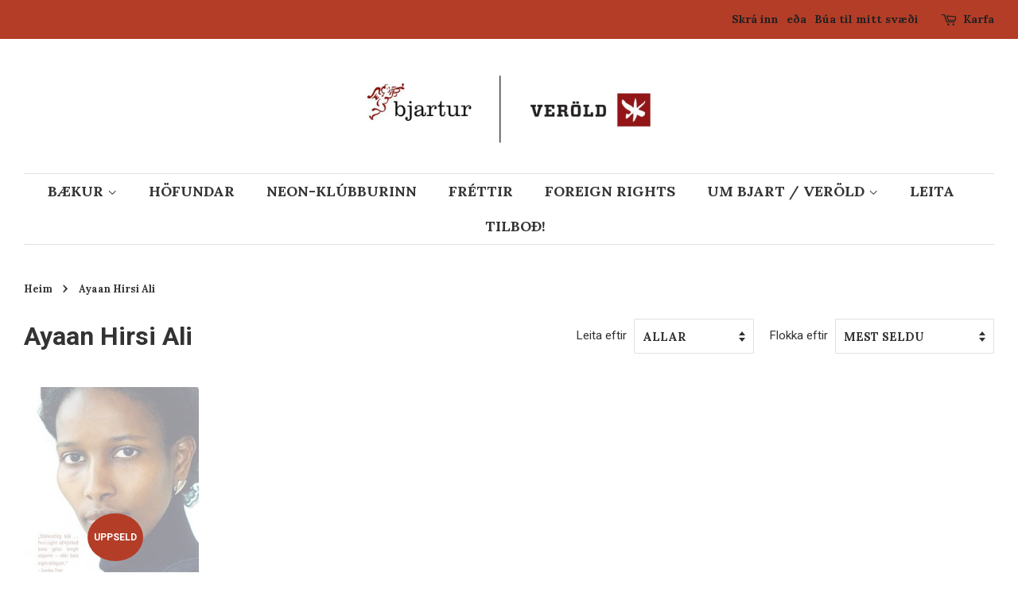

--- FILE ---
content_type: text/html; charset=utf-8
request_url: https://bjartur-verold.is/collections/ayaan-hirsi-ali
body_size: 13919
content:

<!doctype html>
<!--[if lt IE 7]><html class="no-js lt-ie9 lt-ie8 lt-ie7" lang="en"> <![endif]-->
<!--[if IE 7]><html class="no-js lt-ie9 lt-ie8" lang="en"> <![endif]-->
<!--[if IE 8]><html class="no-js lt-ie9" lang="en"> <![endif]-->
<!--[if IE 9 ]><html class="ie9 no-js"> <![endif]-->
<!--[if (gt IE 9)|!(IE)]><!--> <html class="no-js"> <!--<![endif]-->
<head>

  <!-- Basic page needs ================================================== -->
  <meta charset="utf-8">
  <meta http-equiv="X-UA-Compatible" content="IE=edge,chrome=1">

  
  <link rel="shortcut icon" href="//bjartur-verold.is/cdn/shop/files/428581_570172489693616_1114679559_n_32x32.jpg?v=1613161474" type="image/png" />
  

  <!-- Title and description ================================================== -->
  <title>
  Ayaan Hirsi Ali &ndash; Bjartur &amp; Veröld
  </title>

  

  <!-- Social meta ================================================== -->
  <!-- /snippets/social-meta-tags.liquid -->




<meta property="og:site_name" content="Bjartur &amp; Veröld">
<meta property="og:url" content="https://bjartur-verold.is/collections/ayaan-hirsi-ali">
<meta property="og:title" content="Ayaan Hirsi Ali">
<meta property="og:type" content="product.group">
<meta property="og:description" content="Bjartur & Veröld er eitt stærsta bókaforlag landsins. Hér er að finna mikið úrval íslenskra og þýddra bóka!">

<meta property="og:image" content="http://bjartur-verold.is/cdn/shop/files/0001_1200x1200.jpg?v=1613165046">
<meta property="og:image:secure_url" content="https://bjartur-verold.is/cdn/shop/files/0001_1200x1200.jpg?v=1613165046">


<meta name="twitter:card" content="summary_large_image">
<meta name="twitter:title" content="Ayaan Hirsi Ali">
<meta name="twitter:description" content="Bjartur & Veröld er eitt stærsta bókaforlag landsins. Hér er að finna mikið úrval íslenskra og þýddra bóka!">


  <!-- Helpers ================================================== -->
  <link rel="canonical" href="https://bjartur-verold.is/collections/ayaan-hirsi-ali">
  <meta name="viewport" content="width=device-width,initial-scale=1">
  <meta name="theme-color" content="#b43d27">

  <!-- CSS ================================================== -->
  <link href="//bjartur-verold.is/cdn/shop/t/2/assets/timber.scss.css?v=132538422480038067331667381926" rel="stylesheet" type="text/css" media="all" />
  <link href="//bjartur-verold.is/cdn/shop/t/2/assets/theme.scss.css?v=91568720522629483631667381926" rel="stylesheet" type="text/css" media="all" />

  
  
  
  <link href="//fonts.googleapis.com/css?family=Roboto:400,700" rel="stylesheet" type="text/css" media="all" />


  


  
    
    
    <link href="//fonts.googleapis.com/css?family=Lora:700" rel="stylesheet" type="text/css" media="all" />
  



  <script>
    window.theme = window.theme || {};

    var theme = {
      strings: {
        addToCart: "BÆTA Í KÖRFU",
        soldOut: "Uppseld",
        unavailable: "Ófáanleg",
        zoomClose: "Loka (Esc)",
        zoomPrev: "Fyrra (Left arrow key)",
        zoomNext: "Næsta (Right arrow key)",
        addressError: "Villa kom upp við leitina",
        addressNoResults: "Heimilisfangið kemur ekki fram",
        addressQueryLimit: "You have exceeded the Google API usage limit. Consider upgrading to a \u003ca href=\"https:\/\/developers.google.com\/maps\/premium\/usage-limits\"\u003ePremium Plan\u003c\/a\u003e.",
        authError: "There was a problem authenticating your Google Maps API Key."
      },
      settings: {
        // Adding some settings to allow the editor to update correctly when they are changed
        enableWideLayout: true,
        typeAccentTransform: true,
        typeAccentSpacing: false,
        baseFontSize: '17px',
        headerBaseFontSize: '32px',
        accentFontSize: '18px'
      },
      variables: {
        mediaQueryMedium: 'screen and (max-width: 768px)',
        bpSmall: false
      },
      moneyFormat: "{{amount_no_decimals}} kr"
    }

    document.documentElement.className = document.documentElement.className.replace('no-js', 'supports-js');
  </script>

  <!-- Header hook for plugins ================================================== -->
  <script>window.performance && window.performance.mark && window.performance.mark('shopify.content_for_header.start');</script><meta name="facebook-domain-verification" content="3ra1j5c5ycgi4nkdbzbrrxztj1qlsd">
<meta name="facebook-domain-verification" content="w8qfqawkn2y08yamgn79cosd2p9otc">
<meta id="shopify-digital-wallet" name="shopify-digital-wallet" content="/2887876666/digital_wallets/dialog">
<link rel="alternate" type="application/atom+xml" title="Feed" href="/collections/ayaan-hirsi-ali.atom" />
<link rel="alternate" type="application/json+oembed" href="https://bjartur-verold.is/collections/ayaan-hirsi-ali.oembed">
<script async="async" src="/checkouts/internal/preloads.js?locale=en-IS"></script>
<script id="shopify-features" type="application/json">{"accessToken":"777889ed2f1658d589613978c4317cd8","betas":["rich-media-storefront-analytics"],"domain":"bjartur-verold.is","predictiveSearch":true,"shopId":2887876666,"locale":"en"}</script>
<script>var Shopify = Shopify || {};
Shopify.shop = "bjartur.myshopify.com";
Shopify.locale = "en";
Shopify.currency = {"active":"ISK","rate":"1.0"};
Shopify.country = "IS";
Shopify.theme = {"name":"Minimal","id":15236857914,"schema_name":"Minimal","schema_version":"5.2.1","theme_store_id":380,"role":"main"};
Shopify.theme.handle = "null";
Shopify.theme.style = {"id":null,"handle":null};
Shopify.cdnHost = "bjartur-verold.is/cdn";
Shopify.routes = Shopify.routes || {};
Shopify.routes.root = "/";</script>
<script type="module">!function(o){(o.Shopify=o.Shopify||{}).modules=!0}(window);</script>
<script>!function(o){function n(){var o=[];function n(){o.push(Array.prototype.slice.apply(arguments))}return n.q=o,n}var t=o.Shopify=o.Shopify||{};t.loadFeatures=n(),t.autoloadFeatures=n()}(window);</script>
<script id="shop-js-analytics" type="application/json">{"pageType":"collection"}</script>
<script defer="defer" async type="module" src="//bjartur-verold.is/cdn/shopifycloud/shop-js/modules/v2/client.init-shop-cart-sync_BN7fPSNr.en.esm.js"></script>
<script defer="defer" async type="module" src="//bjartur-verold.is/cdn/shopifycloud/shop-js/modules/v2/chunk.common_Cbph3Kss.esm.js"></script>
<script defer="defer" async type="module" src="//bjartur-verold.is/cdn/shopifycloud/shop-js/modules/v2/chunk.modal_DKumMAJ1.esm.js"></script>
<script type="module">
  await import("//bjartur-verold.is/cdn/shopifycloud/shop-js/modules/v2/client.init-shop-cart-sync_BN7fPSNr.en.esm.js");
await import("//bjartur-verold.is/cdn/shopifycloud/shop-js/modules/v2/chunk.common_Cbph3Kss.esm.js");
await import("//bjartur-verold.is/cdn/shopifycloud/shop-js/modules/v2/chunk.modal_DKumMAJ1.esm.js");

  window.Shopify.SignInWithShop?.initShopCartSync?.({"fedCMEnabled":true,"windoidEnabled":true});

</script>
<script id="__st">var __st={"a":2887876666,"offset":0,"reqid":"999f3b54-5fe6-4f96-9abb-8bd3739049c9-1769810674","pageurl":"bjartur-verold.is\/collections\/ayaan-hirsi-ali","u":"817cda2cc2b8","p":"collection","rtyp":"collection","rid":69155291194};</script>
<script>window.ShopifyPaypalV4VisibilityTracking = true;</script>
<script id="captcha-bootstrap">!function(){'use strict';const t='contact',e='account',n='new_comment',o=[[t,t],['blogs',n],['comments',n],[t,'customer']],c=[[e,'customer_login'],[e,'guest_login'],[e,'recover_customer_password'],[e,'create_customer']],r=t=>t.map((([t,e])=>`form[action*='/${t}']:not([data-nocaptcha='true']) input[name='form_type'][value='${e}']`)).join(','),a=t=>()=>t?[...document.querySelectorAll(t)].map((t=>t.form)):[];function s(){const t=[...o],e=r(t);return a(e)}const i='password',u='form_key',d=['recaptcha-v3-token','g-recaptcha-response','h-captcha-response',i],f=()=>{try{return window.sessionStorage}catch{return}},m='__shopify_v',_=t=>t.elements[u];function p(t,e,n=!1){try{const o=window.sessionStorage,c=JSON.parse(o.getItem(e)),{data:r}=function(t){const{data:e,action:n}=t;return t[m]||n?{data:e,action:n}:{data:t,action:n}}(c);for(const[e,n]of Object.entries(r))t.elements[e]&&(t.elements[e].value=n);n&&o.removeItem(e)}catch(o){console.error('form repopulation failed',{error:o})}}const l='form_type',E='cptcha';function T(t){t.dataset[E]=!0}const w=window,h=w.document,L='Shopify',v='ce_forms',y='captcha';let A=!1;((t,e)=>{const n=(g='f06e6c50-85a8-45c8-87d0-21a2b65856fe',I='https://cdn.shopify.com/shopifycloud/storefront-forms-hcaptcha/ce_storefront_forms_captcha_hcaptcha.v1.5.2.iife.js',D={infoText:'Protected by hCaptcha',privacyText:'Privacy',termsText:'Terms'},(t,e,n)=>{const o=w[L][v],c=o.bindForm;if(c)return c(t,g,e,D).then(n);var r;o.q.push([[t,g,e,D],n]),r=I,A||(h.body.append(Object.assign(h.createElement('script'),{id:'captcha-provider',async:!0,src:r})),A=!0)});var g,I,D;w[L]=w[L]||{},w[L][v]=w[L][v]||{},w[L][v].q=[],w[L][y]=w[L][y]||{},w[L][y].protect=function(t,e){n(t,void 0,e),T(t)},Object.freeze(w[L][y]),function(t,e,n,w,h,L){const[v,y,A,g]=function(t,e,n){const i=e?o:[],u=t?c:[],d=[...i,...u],f=r(d),m=r(i),_=r(d.filter((([t,e])=>n.includes(e))));return[a(f),a(m),a(_),s()]}(w,h,L),I=t=>{const e=t.target;return e instanceof HTMLFormElement?e:e&&e.form},D=t=>v().includes(t);t.addEventListener('submit',(t=>{const e=I(t);if(!e)return;const n=D(e)&&!e.dataset.hcaptchaBound&&!e.dataset.recaptchaBound,o=_(e),c=g().includes(e)&&(!o||!o.value);(n||c)&&t.preventDefault(),c&&!n&&(function(t){try{if(!f())return;!function(t){const e=f();if(!e)return;const n=_(t);if(!n)return;const o=n.value;o&&e.removeItem(o)}(t);const e=Array.from(Array(32),(()=>Math.random().toString(36)[2])).join('');!function(t,e){_(t)||t.append(Object.assign(document.createElement('input'),{type:'hidden',name:u})),t.elements[u].value=e}(t,e),function(t,e){const n=f();if(!n)return;const o=[...t.querySelectorAll(`input[type='${i}']`)].map((({name:t})=>t)),c=[...d,...o],r={};for(const[a,s]of new FormData(t).entries())c.includes(a)||(r[a]=s);n.setItem(e,JSON.stringify({[m]:1,action:t.action,data:r}))}(t,e)}catch(e){console.error('failed to persist form',e)}}(e),e.submit())}));const S=(t,e)=>{t&&!t.dataset[E]&&(n(t,e.some((e=>e===t))),T(t))};for(const o of['focusin','change'])t.addEventListener(o,(t=>{const e=I(t);D(e)&&S(e,y())}));const B=e.get('form_key'),M=e.get(l),P=B&&M;t.addEventListener('DOMContentLoaded',(()=>{const t=y();if(P)for(const e of t)e.elements[l].value===M&&p(e,B);[...new Set([...A(),...v().filter((t=>'true'===t.dataset.shopifyCaptcha))])].forEach((e=>S(e,t)))}))}(h,new URLSearchParams(w.location.search),n,t,e,['guest_login'])})(!0,!0)}();</script>
<script integrity="sha256-4kQ18oKyAcykRKYeNunJcIwy7WH5gtpwJnB7kiuLZ1E=" data-source-attribution="shopify.loadfeatures" defer="defer" src="//bjartur-verold.is/cdn/shopifycloud/storefront/assets/storefront/load_feature-a0a9edcb.js" crossorigin="anonymous"></script>
<script data-source-attribution="shopify.dynamic_checkout.dynamic.init">var Shopify=Shopify||{};Shopify.PaymentButton=Shopify.PaymentButton||{isStorefrontPortableWallets:!0,init:function(){window.Shopify.PaymentButton.init=function(){};var t=document.createElement("script");t.src="https://bjartur-verold.is/cdn/shopifycloud/portable-wallets/latest/portable-wallets.en.js",t.type="module",document.head.appendChild(t)}};
</script>
<script data-source-attribution="shopify.dynamic_checkout.buyer_consent">
  function portableWalletsHideBuyerConsent(e){var t=document.getElementById("shopify-buyer-consent"),n=document.getElementById("shopify-subscription-policy-button");t&&n&&(t.classList.add("hidden"),t.setAttribute("aria-hidden","true"),n.removeEventListener("click",e))}function portableWalletsShowBuyerConsent(e){var t=document.getElementById("shopify-buyer-consent"),n=document.getElementById("shopify-subscription-policy-button");t&&n&&(t.classList.remove("hidden"),t.removeAttribute("aria-hidden"),n.addEventListener("click",e))}window.Shopify?.PaymentButton&&(window.Shopify.PaymentButton.hideBuyerConsent=portableWalletsHideBuyerConsent,window.Shopify.PaymentButton.showBuyerConsent=portableWalletsShowBuyerConsent);
</script>
<script data-source-attribution="shopify.dynamic_checkout.cart.bootstrap">document.addEventListener("DOMContentLoaded",(function(){function t(){return document.querySelector("shopify-accelerated-checkout-cart, shopify-accelerated-checkout")}if(t())Shopify.PaymentButton.init();else{new MutationObserver((function(e,n){t()&&(Shopify.PaymentButton.init(),n.disconnect())})).observe(document.body,{childList:!0,subtree:!0})}}));
</script>

<script>window.performance && window.performance.mark && window.performance.mark('shopify.content_for_header.end');</script>

  
<!--[if lt IE 9]>
<script src="//cdnjs.cloudflare.com/ajax/libs/html5shiv/3.7.2/html5shiv.min.js" type="text/javascript"></script>
<![endif]-->


  <script src="//bjartur-verold.is/cdn/shop/t/2/assets/jquery-2.2.3.min.js?v=58211863146907186831525116569" type="text/javascript"></script>

  <!--[if (gt IE 9)|!(IE)]><!--><script src="//bjartur-verold.is/cdn/shop/t/2/assets/lazysizes.min.js?v=177476512571513845041525116569" async="async"></script><!--<![endif]-->
  <!--[if lte IE 9]><script src="//bjartur-verold.is/cdn/shop/t/2/assets/lazysizes.min.js?v=177476512571513845041525116569"></script><![endif]-->

  
  

<link href="https://monorail-edge.shopifysvc.com" rel="dns-prefetch">
<script>(function(){if ("sendBeacon" in navigator && "performance" in window) {try {var session_token_from_headers = performance.getEntriesByType('navigation')[0].serverTiming.find(x => x.name == '_s').description;} catch {var session_token_from_headers = undefined;}var session_cookie_matches = document.cookie.match(/_shopify_s=([^;]*)/);var session_token_from_cookie = session_cookie_matches && session_cookie_matches.length === 2 ? session_cookie_matches[1] : "";var session_token = session_token_from_headers || session_token_from_cookie || "";function handle_abandonment_event(e) {var entries = performance.getEntries().filter(function(entry) {return /monorail-edge.shopifysvc.com/.test(entry.name);});if (!window.abandonment_tracked && entries.length === 0) {window.abandonment_tracked = true;var currentMs = Date.now();var navigation_start = performance.timing.navigationStart;var payload = {shop_id: 2887876666,url: window.location.href,navigation_start,duration: currentMs - navigation_start,session_token,page_type: "collection"};window.navigator.sendBeacon("https://monorail-edge.shopifysvc.com/v1/produce", JSON.stringify({schema_id: "online_store_buyer_site_abandonment/1.1",payload: payload,metadata: {event_created_at_ms: currentMs,event_sent_at_ms: currentMs}}));}}window.addEventListener('pagehide', handle_abandonment_event);}}());</script>
<script id="web-pixels-manager-setup">(function e(e,d,r,n,o){if(void 0===o&&(o={}),!Boolean(null===(a=null===(i=window.Shopify)||void 0===i?void 0:i.analytics)||void 0===a?void 0:a.replayQueue)){var i,a;window.Shopify=window.Shopify||{};var t=window.Shopify;t.analytics=t.analytics||{};var s=t.analytics;s.replayQueue=[],s.publish=function(e,d,r){return s.replayQueue.push([e,d,r]),!0};try{self.performance.mark("wpm:start")}catch(e){}var l=function(){var e={modern:/Edge?\/(1{2}[4-9]|1[2-9]\d|[2-9]\d{2}|\d{4,})\.\d+(\.\d+|)|Firefox\/(1{2}[4-9]|1[2-9]\d|[2-9]\d{2}|\d{4,})\.\d+(\.\d+|)|Chrom(ium|e)\/(9{2}|\d{3,})\.\d+(\.\d+|)|(Maci|X1{2}).+ Version\/(15\.\d+|(1[6-9]|[2-9]\d|\d{3,})\.\d+)([,.]\d+|)( \(\w+\)|)( Mobile\/\w+|) Safari\/|Chrome.+OPR\/(9{2}|\d{3,})\.\d+\.\d+|(CPU[ +]OS|iPhone[ +]OS|CPU[ +]iPhone|CPU IPhone OS|CPU iPad OS)[ +]+(15[._]\d+|(1[6-9]|[2-9]\d|\d{3,})[._]\d+)([._]\d+|)|Android:?[ /-](13[3-9]|1[4-9]\d|[2-9]\d{2}|\d{4,})(\.\d+|)(\.\d+|)|Android.+Firefox\/(13[5-9]|1[4-9]\d|[2-9]\d{2}|\d{4,})\.\d+(\.\d+|)|Android.+Chrom(ium|e)\/(13[3-9]|1[4-9]\d|[2-9]\d{2}|\d{4,})\.\d+(\.\d+|)|SamsungBrowser\/([2-9]\d|\d{3,})\.\d+/,legacy:/Edge?\/(1[6-9]|[2-9]\d|\d{3,})\.\d+(\.\d+|)|Firefox\/(5[4-9]|[6-9]\d|\d{3,})\.\d+(\.\d+|)|Chrom(ium|e)\/(5[1-9]|[6-9]\d|\d{3,})\.\d+(\.\d+|)([\d.]+$|.*Safari\/(?![\d.]+ Edge\/[\d.]+$))|(Maci|X1{2}).+ Version\/(10\.\d+|(1[1-9]|[2-9]\d|\d{3,})\.\d+)([,.]\d+|)( \(\w+\)|)( Mobile\/\w+|) Safari\/|Chrome.+OPR\/(3[89]|[4-9]\d|\d{3,})\.\d+\.\d+|(CPU[ +]OS|iPhone[ +]OS|CPU[ +]iPhone|CPU IPhone OS|CPU iPad OS)[ +]+(10[._]\d+|(1[1-9]|[2-9]\d|\d{3,})[._]\d+)([._]\d+|)|Android:?[ /-](13[3-9]|1[4-9]\d|[2-9]\d{2}|\d{4,})(\.\d+|)(\.\d+|)|Mobile Safari.+OPR\/([89]\d|\d{3,})\.\d+\.\d+|Android.+Firefox\/(13[5-9]|1[4-9]\d|[2-9]\d{2}|\d{4,})\.\d+(\.\d+|)|Android.+Chrom(ium|e)\/(13[3-9]|1[4-9]\d|[2-9]\d{2}|\d{4,})\.\d+(\.\d+|)|Android.+(UC? ?Browser|UCWEB|U3)[ /]?(15\.([5-9]|\d{2,})|(1[6-9]|[2-9]\d|\d{3,})\.\d+)\.\d+|SamsungBrowser\/(5\.\d+|([6-9]|\d{2,})\.\d+)|Android.+MQ{2}Browser\/(14(\.(9|\d{2,})|)|(1[5-9]|[2-9]\d|\d{3,})(\.\d+|))(\.\d+|)|K[Aa][Ii]OS\/(3\.\d+|([4-9]|\d{2,})\.\d+)(\.\d+|)/},d=e.modern,r=e.legacy,n=navigator.userAgent;return n.match(d)?"modern":n.match(r)?"legacy":"unknown"}(),u="modern"===l?"modern":"legacy",c=(null!=n?n:{modern:"",legacy:""})[u],f=function(e){return[e.baseUrl,"/wpm","/b",e.hashVersion,"modern"===e.buildTarget?"m":"l",".js"].join("")}({baseUrl:d,hashVersion:r,buildTarget:u}),m=function(e){var d=e.version,r=e.bundleTarget,n=e.surface,o=e.pageUrl,i=e.monorailEndpoint;return{emit:function(e){var a=e.status,t=e.errorMsg,s=(new Date).getTime(),l=JSON.stringify({metadata:{event_sent_at_ms:s},events:[{schema_id:"web_pixels_manager_load/3.1",payload:{version:d,bundle_target:r,page_url:o,status:a,surface:n,error_msg:t},metadata:{event_created_at_ms:s}}]});if(!i)return console&&console.warn&&console.warn("[Web Pixels Manager] No Monorail endpoint provided, skipping logging."),!1;try{return self.navigator.sendBeacon.bind(self.navigator)(i,l)}catch(e){}var u=new XMLHttpRequest;try{return u.open("POST",i,!0),u.setRequestHeader("Content-Type","text/plain"),u.send(l),!0}catch(e){return console&&console.warn&&console.warn("[Web Pixels Manager] Got an unhandled error while logging to Monorail."),!1}}}}({version:r,bundleTarget:l,surface:e.surface,pageUrl:self.location.href,monorailEndpoint:e.monorailEndpoint});try{o.browserTarget=l,function(e){var d=e.src,r=e.async,n=void 0===r||r,o=e.onload,i=e.onerror,a=e.sri,t=e.scriptDataAttributes,s=void 0===t?{}:t,l=document.createElement("script"),u=document.querySelector("head"),c=document.querySelector("body");if(l.async=n,l.src=d,a&&(l.integrity=a,l.crossOrigin="anonymous"),s)for(var f in s)if(Object.prototype.hasOwnProperty.call(s,f))try{l.dataset[f]=s[f]}catch(e){}if(o&&l.addEventListener("load",o),i&&l.addEventListener("error",i),u)u.appendChild(l);else{if(!c)throw new Error("Did not find a head or body element to append the script");c.appendChild(l)}}({src:f,async:!0,onload:function(){if(!function(){var e,d;return Boolean(null===(d=null===(e=window.Shopify)||void 0===e?void 0:e.analytics)||void 0===d?void 0:d.initialized)}()){var d=window.webPixelsManager.init(e)||void 0;if(d){var r=window.Shopify.analytics;r.replayQueue.forEach((function(e){var r=e[0],n=e[1],o=e[2];d.publishCustomEvent(r,n,o)})),r.replayQueue=[],r.publish=d.publishCustomEvent,r.visitor=d.visitor,r.initialized=!0}}},onerror:function(){return m.emit({status:"failed",errorMsg:"".concat(f," has failed to load")})},sri:function(e){var d=/^sha384-[A-Za-z0-9+/=]+$/;return"string"==typeof e&&d.test(e)}(c)?c:"",scriptDataAttributes:o}),m.emit({status:"loading"})}catch(e){m.emit({status:"failed",errorMsg:(null==e?void 0:e.message)||"Unknown error"})}}})({shopId: 2887876666,storefrontBaseUrl: "https://bjartur-verold.is",extensionsBaseUrl: "https://extensions.shopifycdn.com/cdn/shopifycloud/web-pixels-manager",monorailEndpoint: "https://monorail-edge.shopifysvc.com/unstable/produce_batch",surface: "storefront-renderer",enabledBetaFlags: ["2dca8a86"],webPixelsConfigList: [{"id":"61735112","eventPayloadVersion":"v1","runtimeContext":"LAX","scriptVersion":"1","type":"CUSTOM","privacyPurposes":["MARKETING"],"name":"Meta pixel (migrated)"},{"id":"shopify-app-pixel","configuration":"{}","eventPayloadVersion":"v1","runtimeContext":"STRICT","scriptVersion":"0450","apiClientId":"shopify-pixel","type":"APP","privacyPurposes":["ANALYTICS","MARKETING"]},{"id":"shopify-custom-pixel","eventPayloadVersion":"v1","runtimeContext":"LAX","scriptVersion":"0450","apiClientId":"shopify-pixel","type":"CUSTOM","privacyPurposes":["ANALYTICS","MARKETING"]}],isMerchantRequest: false,initData: {"shop":{"name":"Bjartur \u0026 Veröld","paymentSettings":{"currencyCode":"ISK"},"myshopifyDomain":"bjartur.myshopify.com","countryCode":"IS","storefrontUrl":"https:\/\/bjartur-verold.is"},"customer":null,"cart":null,"checkout":null,"productVariants":[],"purchasingCompany":null},},"https://bjartur-verold.is/cdn","1d2a099fw23dfb22ep557258f5m7a2edbae",{"modern":"","legacy":""},{"shopId":"2887876666","storefrontBaseUrl":"https:\/\/bjartur-verold.is","extensionBaseUrl":"https:\/\/extensions.shopifycdn.com\/cdn\/shopifycloud\/web-pixels-manager","surface":"storefront-renderer","enabledBetaFlags":"[\"2dca8a86\"]","isMerchantRequest":"false","hashVersion":"1d2a099fw23dfb22ep557258f5m7a2edbae","publish":"custom","events":"[[\"page_viewed\",{}],[\"collection_viewed\",{\"collection\":{\"id\":\"69155291194\",\"title\":\"Ayaan Hirsi Ali\",\"productVariants\":[{\"price\":{\"amount\":1990.0,\"currencyCode\":\"ISK\"},\"product\":{\"title\":\"Frjáls\",\"vendor\":\"Ayaan Hirsi Ali\",\"id\":\"1509616451642\",\"untranslatedTitle\":\"Frjáls\",\"url\":\"\/products\/frjals\",\"type\":\"Books\"},\"id\":\"13928728756282\",\"image\":{\"src\":\"\/\/bjartur-verold.is\/cdn\/shop\/products\/27869-frjals-kilja_2500x2500_f3353935-4e57-487f-b3b7-8142f857450d.jpg?v=1534509293\"},\"sku\":\"\",\"title\":\"Innbundin\",\"untranslatedTitle\":\"Innbundin\"}]}}]]"});</script><script>
  window.ShopifyAnalytics = window.ShopifyAnalytics || {};
  window.ShopifyAnalytics.meta = window.ShopifyAnalytics.meta || {};
  window.ShopifyAnalytics.meta.currency = 'ISK';
  var meta = {"products":[{"id":1509616451642,"gid":"gid:\/\/shopify\/Product\/1509616451642","vendor":"Ayaan Hirsi Ali","type":"Books","handle":"frjals","variants":[{"id":13928728756282,"price":199000,"name":"Frjáls - Innbundin","public_title":"Innbundin","sku":""},{"id":15794747670586,"price":199000,"name":"Frjáls - Kilja","public_title":"Kilja","sku":"ahak"}],"remote":false}],"page":{"pageType":"collection","resourceType":"collection","resourceId":69155291194,"requestId":"999f3b54-5fe6-4f96-9abb-8bd3739049c9-1769810674"}};
  for (var attr in meta) {
    window.ShopifyAnalytics.meta[attr] = meta[attr];
  }
</script>
<script class="analytics">
  (function () {
    var customDocumentWrite = function(content) {
      var jquery = null;

      if (window.jQuery) {
        jquery = window.jQuery;
      } else if (window.Checkout && window.Checkout.$) {
        jquery = window.Checkout.$;
      }

      if (jquery) {
        jquery('body').append(content);
      }
    };

    var hasLoggedConversion = function(token) {
      if (token) {
        return document.cookie.indexOf('loggedConversion=' + token) !== -1;
      }
      return false;
    }

    var setCookieIfConversion = function(token) {
      if (token) {
        var twoMonthsFromNow = new Date(Date.now());
        twoMonthsFromNow.setMonth(twoMonthsFromNow.getMonth() + 2);

        document.cookie = 'loggedConversion=' + token + '; expires=' + twoMonthsFromNow;
      }
    }

    var trekkie = window.ShopifyAnalytics.lib = window.trekkie = window.trekkie || [];
    if (trekkie.integrations) {
      return;
    }
    trekkie.methods = [
      'identify',
      'page',
      'ready',
      'track',
      'trackForm',
      'trackLink'
    ];
    trekkie.factory = function(method) {
      return function() {
        var args = Array.prototype.slice.call(arguments);
        args.unshift(method);
        trekkie.push(args);
        return trekkie;
      };
    };
    for (var i = 0; i < trekkie.methods.length; i++) {
      var key = trekkie.methods[i];
      trekkie[key] = trekkie.factory(key);
    }
    trekkie.load = function(config) {
      trekkie.config = config || {};
      trekkie.config.initialDocumentCookie = document.cookie;
      var first = document.getElementsByTagName('script')[0];
      var script = document.createElement('script');
      script.type = 'text/javascript';
      script.onerror = function(e) {
        var scriptFallback = document.createElement('script');
        scriptFallback.type = 'text/javascript';
        scriptFallback.onerror = function(error) {
                var Monorail = {
      produce: function produce(monorailDomain, schemaId, payload) {
        var currentMs = new Date().getTime();
        var event = {
          schema_id: schemaId,
          payload: payload,
          metadata: {
            event_created_at_ms: currentMs,
            event_sent_at_ms: currentMs
          }
        };
        return Monorail.sendRequest("https://" + monorailDomain + "/v1/produce", JSON.stringify(event));
      },
      sendRequest: function sendRequest(endpointUrl, payload) {
        // Try the sendBeacon API
        if (window && window.navigator && typeof window.navigator.sendBeacon === 'function' && typeof window.Blob === 'function' && !Monorail.isIos12()) {
          var blobData = new window.Blob([payload], {
            type: 'text/plain'
          });

          if (window.navigator.sendBeacon(endpointUrl, blobData)) {
            return true;
          } // sendBeacon was not successful

        } // XHR beacon

        var xhr = new XMLHttpRequest();

        try {
          xhr.open('POST', endpointUrl);
          xhr.setRequestHeader('Content-Type', 'text/plain');
          xhr.send(payload);
        } catch (e) {
          console.log(e);
        }

        return false;
      },
      isIos12: function isIos12() {
        return window.navigator.userAgent.lastIndexOf('iPhone; CPU iPhone OS 12_') !== -1 || window.navigator.userAgent.lastIndexOf('iPad; CPU OS 12_') !== -1;
      }
    };
    Monorail.produce('monorail-edge.shopifysvc.com',
      'trekkie_storefront_load_errors/1.1',
      {shop_id: 2887876666,
      theme_id: 15236857914,
      app_name: "storefront",
      context_url: window.location.href,
      source_url: "//bjartur-verold.is/cdn/s/trekkie.storefront.c59ea00e0474b293ae6629561379568a2d7c4bba.min.js"});

        };
        scriptFallback.async = true;
        scriptFallback.src = '//bjartur-verold.is/cdn/s/trekkie.storefront.c59ea00e0474b293ae6629561379568a2d7c4bba.min.js';
        first.parentNode.insertBefore(scriptFallback, first);
      };
      script.async = true;
      script.src = '//bjartur-verold.is/cdn/s/trekkie.storefront.c59ea00e0474b293ae6629561379568a2d7c4bba.min.js';
      first.parentNode.insertBefore(script, first);
    };
    trekkie.load(
      {"Trekkie":{"appName":"storefront","development":false,"defaultAttributes":{"shopId":2887876666,"isMerchantRequest":null,"themeId":15236857914,"themeCityHash":"11006199200409447423","contentLanguage":"en","currency":"ISK","eventMetadataId":"8b45552d-ab5e-4082-8428-14d6b760e555"},"isServerSideCookieWritingEnabled":true,"monorailRegion":"shop_domain","enabledBetaFlags":["65f19447","b5387b81"]},"Session Attribution":{},"S2S":{"facebookCapiEnabled":false,"source":"trekkie-storefront-renderer","apiClientId":580111}}
    );

    var loaded = false;
    trekkie.ready(function() {
      if (loaded) return;
      loaded = true;

      window.ShopifyAnalytics.lib = window.trekkie;

      var originalDocumentWrite = document.write;
      document.write = customDocumentWrite;
      try { window.ShopifyAnalytics.merchantGoogleAnalytics.call(this); } catch(error) {};
      document.write = originalDocumentWrite;

      window.ShopifyAnalytics.lib.page(null,{"pageType":"collection","resourceType":"collection","resourceId":69155291194,"requestId":"999f3b54-5fe6-4f96-9abb-8bd3739049c9-1769810674","shopifyEmitted":true});

      var match = window.location.pathname.match(/checkouts\/(.+)\/(thank_you|post_purchase)/)
      var token = match? match[1]: undefined;
      if (!hasLoggedConversion(token)) {
        setCookieIfConversion(token);
        window.ShopifyAnalytics.lib.track("Viewed Product Category",{"currency":"ISK","category":"Collection: ayaan-hirsi-ali","collectionName":"ayaan-hirsi-ali","collectionId":69155291194,"nonInteraction":true},undefined,undefined,{"shopifyEmitted":true});
      }
    });


        var eventsListenerScript = document.createElement('script');
        eventsListenerScript.async = true;
        eventsListenerScript.src = "//bjartur-verold.is/cdn/shopifycloud/storefront/assets/shop_events_listener-3da45d37.js";
        document.getElementsByTagName('head')[0].appendChild(eventsListenerScript);

})();</script>
  <script>
  if (!window.ga || (window.ga && typeof window.ga !== 'function')) {
    window.ga = function ga() {
      (window.ga.q = window.ga.q || []).push(arguments);
      if (window.Shopify && window.Shopify.analytics && typeof window.Shopify.analytics.publish === 'function') {
        window.Shopify.analytics.publish("ga_stub_called", {}, {sendTo: "google_osp_migration"});
      }
      console.error("Shopify's Google Analytics stub called with:", Array.from(arguments), "\nSee https://help.shopify.com/manual/promoting-marketing/pixels/pixel-migration#google for more information.");
    };
    if (window.Shopify && window.Shopify.analytics && typeof window.Shopify.analytics.publish === 'function') {
      window.Shopify.analytics.publish("ga_stub_initialized", {}, {sendTo: "google_osp_migration"});
    }
  }
</script>
<script
  defer
  src="https://bjartur-verold.is/cdn/shopifycloud/perf-kit/shopify-perf-kit-3.1.0.min.js"
  data-application="storefront-renderer"
  data-shop-id="2887876666"
  data-render-region="gcp-us-central1"
  data-page-type="collection"
  data-theme-instance-id="15236857914"
  data-theme-name="Minimal"
  data-theme-version="5.2.1"
  data-monorail-region="shop_domain"
  data-resource-timing-sampling-rate="10"
  data-shs="true"
  data-shs-beacon="true"
  data-shs-export-with-fetch="true"
  data-shs-logs-sample-rate="1"
  data-shs-beacon-endpoint="https://bjartur-verold.is/api/collect"
></script>
</head>

<body id="ayaan-hirsi-ali" class="template-collection" >

  <div id="shopify-section-header" class="shopify-section"><style>
  .logo__image-wrapper {
    max-width: 400px;
  }
  /*================= If logo is above navigation ================== */
  
    .site-nav {
      
        border-top: 1px solid #e3e2e2;
        border-bottom: 1px solid #e3e2e2;
      
      margin-top: 30px;
    }

    
      .logo__image-wrapper {
        margin: 0 auto;
      }
    
  

  /*============ If logo is on the same line as navigation ============ */
  


  
  
  @media screen and (max-width 768px) {
    .site-header {
      display: none;
    }
  }
</style>

<div data-section-id="header" data-section-type="header-section">
  <div class="header-bar">
    <div class="wrapper medium-down--hide">
      <div class="post-large--display-table">

        

        <div class="header-bar__right post-large--display-table-cell">

          
            <ul class="header-bar__module header-bar__module--list">
              
                <li>
                  <a href="https://shopify.com/2887876666/account?locale=en&amp;region_country=IS" id="customer_login_link">Skrá inn</a>
                </li>
                <li>eða</li>
                <li>
                  <a href="https://shopify.com/2887876666/account?locale=en" id="customer_register_link">Búa til mitt svæði</a>
                </li>
              
            </ul>
          

          <div class="header-bar__module">
            <span class="header-bar__sep" aria-hidden="true"></span>
            <a href="/cart" class="cart-page-link">
              <span class="icon icon-cart header-bar__cart-icon" aria-hidden="true"></span>
            </a>
          </div>

          <div class="header-bar__module">
            <a href="/cart" class="cart-page-link">
              Karfa
              <span class="cart-count header-bar__cart-count hidden-count">0</span>
            </a>
          </div>

          

        </div>
      </div>
    </div>

    <div class="wrapper post-large--hide announcement-bar--mobile">
      
      
        
          <a href="https://bjartur.myshopify.com">
        
          <span>Bjartur &amp; Veröld</span>
        
          </a>
        
      
    </div>

    <div class="wrapper post-large--hide">
      
        <button type="button" class="mobile-nav-trigger" id="MobileNavTrigger" aria-controls="MobileNav" aria-expanded="false">
          <span class="icon icon-hamburger" aria-hidden="true"></span>
          Menu
        </button>
      
      <a href="/cart" class="cart-page-link mobile-cart-page-link">
        <span class="icon icon-cart header-bar__cart-icon" aria-hidden="true"></span>
        Karfa <span class="cart-count hidden-count">0</span>
      </a>
    </div>
    <nav role="navigation">
  <ul id="MobileNav" class="mobile-nav post-large--hide">
    
      
        
        <li class="mobile-nav__link" aria-haspopup="true">
          <a
            href="/collections/all"
            class="mobile-nav__sublist-trigger"
            aria-controls="MobileNav-Parent-1"
            aria-expanded="false">
            Bækur
            <span class="icon-fallback-text mobile-nav__sublist-expand" aria-hidden="true">
  <span class="icon icon-plus" aria-hidden="true"></span>
  <span class="fallback-text">+</span>
</span>
<span class="icon-fallback-text mobile-nav__sublist-contract" aria-hidden="true">
  <span class="icon icon-minus" aria-hidden="true"></span>
  <span class="fallback-text">-</span>
</span>

          </a>
          <ul
            id="MobileNav-Parent-1"
            class="mobile-nav__sublist">
            
              <li class="mobile-nav__sublist-link ">
                <a href="/collections/all" class="site-nav__link">Allar <span class="visually-hidden">Bækur</span></a>
              </li>
            
            
              
                <li class="mobile-nav__sublist-link">
                  <a
                    href="/collections/2025"
                    >
                    2025
                  </a>
                </li>
              
            
              
                <li class="mobile-nav__sublist-link">
                  <a
                    href="/collections/2024"
                    >
                    2024
                  </a>
                </li>
              
            
              
                <li class="mobile-nav__sublist-link">
                  <a
                    href="/collections/2023"
                    >
                    2023
                  </a>
                </li>
              
            
              
                <li class="mobile-nav__sublist-link">
                  <a
                    href="/collections/2022"
                    >
                    2022
                  </a>
                </li>
              
            
              
                <li class="mobile-nav__sublist-link">
                  <a
                    href="/collections/2021-1"
                    >
                    2021
                  </a>
                </li>
              
            
              
                <li class="mobile-nav__sublist-link">
                  <a
                    href="/collections/2020"
                    >
                    2020
                  </a>
                </li>
              
            
              
                <li class="mobile-nav__sublist-link">
                  <a
                    href="/collections/2019"
                    >
                    2019
                  </a>
                </li>
              
            
              
                <li class="mobile-nav__sublist-link">
                  <a
                    href="/collections/2018"
                    >
                    2018
                  </a>
                </li>
              
            
              
                <li class="mobile-nav__sublist-link">
                  <a
                    href="/collections/2017-1"
                    >
                    2017
                  </a>
                </li>
              
            
              
                <li class="mobile-nav__sublist-link">
                  <a
                    href="/collections/2016"
                    >
                    2016
                  </a>
                </li>
              
            
              
                <li class="mobile-nav__sublist-link">
                  <a
                    href="/collections/2015"
                    >
                    2015
                  </a>
                </li>
              
            
              
                <li class="mobile-nav__sublist-link">
                  <a
                    href="/collections/2014"
                    >
                    2014
                  </a>
                </li>
              
            
              
                <li class="mobile-nav__sublist-link">
                  <a
                    href="/collections/2013"
                    >
                    2013
                  </a>
                </li>
              
            
              
                <li class="mobile-nav__sublist-link">
                  <a
                    href="/collections/2012"
                    >
                    2012
                  </a>
                </li>
              
            
              
                <li class="mobile-nav__sublist-link">
                  <a
                    href="/collections/2011"
                    >
                    2011
                  </a>
                </li>
              
            
              
                <li class="mobile-nav__sublist-link">
                  <a
                    href="/collections/2010"
                    >
                    2010
                  </a>
                </li>
              
            
              
                <li class="mobile-nav__sublist-link">
                  <a
                    href="/collections/2009"
                    >
                    2009
                  </a>
                </li>
              
            
              
                <li class="mobile-nav__sublist-link">
                  <a
                    href="/collections/2008"
                    >
                    2008
                  </a>
                </li>
              
            
              
                <li class="mobile-nav__sublist-link">
                  <a
                    href="/collections/2002"
                    >
                    2002
                  </a>
                </li>
              
            
              
                <li class="mobile-nav__sublist-link">
                  <a
                    href="/collections/barna-og-unglingabaekur"
                    >
                    Barna- og unglingabækur
                  </a>
                </li>
              
            
              
                <li class="mobile-nav__sublist-link">
                  <a
                    href="/collections/glaepasogur"
                    >
                    glæpasögur
                  </a>
                </li>
              
            
              
                <li class="mobile-nav__sublist-link">
                  <a
                    href="/collections/ljod"
                    >
                    ljóð
                  </a>
                </li>
              
            
              
                <li class="mobile-nav__sublist-link">
                  <a
                    href="/collections/namsbaekur"
                    >
                    námsbækur
                  </a>
                </li>
              
            
              
                <li class="mobile-nav__sublist-link">
                  <a
                    href="/collections/skaldsogur"
                    >
                    skáldsögur
                  </a>
                </li>
              
            
              
                <li class="mobile-nav__sublist-link">
                  <a
                    href="/collections/skaldsogur-islenskar"
                    >
                    skáldsögur – íslenskar
                  </a>
                </li>
              
            
              
                <li class="mobile-nav__sublist-link">
                  <a
                    href="/collections/skaldsogur-thyddar"
                    >
                    skáldsögur – þýddar
                  </a>
                </li>
              
            
              
                <li class="mobile-nav__sublist-link">
                  <a
                    href="/collections/aevisogur"
                    >
                    Ævisögur
                  </a>
                </li>
              
            
          </ul>
        </li>
      
    
      
        <li class="mobile-nav__link">
          <a
            href="/pages/list-of-authors"
            class="mobile-nav"
            >
            Höfundar
          </a>
        </li>
      
    
      
        <li class="mobile-nav__link">
          <a
            href="/collections/neon-1"
            class="mobile-nav"
            >
            Neon-klúbburinn
          </a>
        </li>
      
    
      
        <li class="mobile-nav__link">
          <a
            href="/blogs/news"
            class="mobile-nav"
            >
            Fréttir
          </a>
        </li>
      
    
      
        <li class="mobile-nav__link">
          <a
            href="/pages/foreign-rights"
            class="mobile-nav"
            >
            Foreign Rights
          </a>
        </li>
      
    
      
        
        <li class="mobile-nav__link" aria-haspopup="true">
          <a
            href="/pages/um-bjart-verold"
            class="mobile-nav__sublist-trigger"
            aria-controls="MobileNav-Parent-6"
            aria-expanded="false">
            Um Bjart / Veröld
            <span class="icon-fallback-text mobile-nav__sublist-expand" aria-hidden="true">
  <span class="icon icon-plus" aria-hidden="true"></span>
  <span class="fallback-text">+</span>
</span>
<span class="icon-fallback-text mobile-nav__sublist-contract" aria-hidden="true">
  <span class="icon icon-minus" aria-hidden="true"></span>
  <span class="fallback-text">-</span>
</span>

          </a>
          <ul
            id="MobileNav-Parent-6"
            class="mobile-nav__sublist">
            
            
              
                <li class="mobile-nav__sublist-link">
                  <a
                    href="/pages/starfsfolk"
                    >
                    Starfsfólk
                  </a>
                </li>
              
            
              
                <li class="mobile-nav__sublist-link">
                  <a
                    href="/pages/viltu-verda-bjartshofundur"
                    >
                    Viltu verða Bjartshöfundur?
                  </a>
                </li>
              
            
              
                <li class="mobile-nav__sublist-link">
                  <a
                    href="/pages/viltu-verda-veraldarhofundur"
                    >
                    Viltu verða Veraldarhöfundur?
                  </a>
                </li>
              
            
          </ul>
        </li>
      
    
      
        <li class="mobile-nav__link">
          <a
            href="/search"
            class="mobile-nav"
            >
            Leita
          </a>
        </li>
      
    
      
        <li class="mobile-nav__link">
          <a
            href="/collections/jolagjafir"
            class="mobile-nav"
            >
            Tilboð!
          </a>
        </li>
      
    

    
      
        <li class="mobile-nav__link">
          <a href="https://shopify.com/2887876666/account?locale=en&amp;region_country=IS" id="customer_login_link">Skrá inn</a>
        </li>
        <li class="mobile-nav__link">
          <a href="https://shopify.com/2887876666/account?locale=en" id="customer_register_link">Búa til mitt svæði</a>
        </li>
      
    

    <li class="mobile-nav__link">
      
    </li>
  </ul>
</nav>

  </div>

  <header class="site-header" role="banner">
    <div class="wrapper">

      
        <div class="grid--full">
          <div class="grid__item">
            
              <div class="h1 site-header__logo" itemscope itemtype="http://schema.org/Organization">
            
              
                <noscript>
                  
                  <div class="logo__image-wrapper">
                    <img src="//bjartur-verold.is/cdn/shop/files/0001_400x.jpg?v=1613165046" alt="Bjartur &amp; Veröld" />
                  </div>
                </noscript>
                <div class="logo__image-wrapper supports-js">
                  <a href="/" itemprop="url" style="padding-top:27.364438839848678%;">
                    
                    <img class="logo__image lazyload"
                         src="//bjartur-verold.is/cdn/shop/files/0001_300x300.jpg?v=1613165046"
                         data-src="//bjartur-verold.is/cdn/shop/files/0001_{width}x.jpg?v=1613165046"
                         data-widths="[120, 180, 360, 540, 720, 900, 1080, 1296, 1512, 1728, 1944, 2048]"
                         data-aspectratio="3.654377880184332"
                         data-sizes="auto"
                         alt="Bjartur &amp; Veröld"
                         itemprop="logo">
                  </a>
                </div>
              
            
              </div>
            
          </div>
        </div>
        <div class="grid--full medium-down--hide">
          <div class="grid__item">
            
<nav>
  <ul class="site-nav" id="AccessibleNav">
    
      
      
        <li 
          class="site-nav--has-dropdown "
          aria-haspopup="true">
          <a
            href="/collections/all"
            class="site-nav__link"
            data-meganav-type="parent"
            aria-controls="MenuParent-1"
            aria-expanded="false"
            >
              Bækur
              <span class="icon icon-arrow-down" aria-hidden="true"></span>
          </a>
          <ul
            id="MenuParent-1"
            class="site-nav__dropdown "
            data-meganav-dropdown>
            
              
                <li>
                  <a
                    href="/collections/2025"
                    class="site-nav__link"
                    data-meganav-type="child"
                    
                    tabindex="-1">
                      2025
                  </a>
                </li>
              
            
              
                <li>
                  <a
                    href="/collections/2024"
                    class="site-nav__link"
                    data-meganav-type="child"
                    
                    tabindex="-1">
                      2024
                  </a>
                </li>
              
            
              
                <li>
                  <a
                    href="/collections/2023"
                    class="site-nav__link"
                    data-meganav-type="child"
                    
                    tabindex="-1">
                      2023
                  </a>
                </li>
              
            
              
                <li>
                  <a
                    href="/collections/2022"
                    class="site-nav__link"
                    data-meganav-type="child"
                    
                    tabindex="-1">
                      2022
                  </a>
                </li>
              
            
              
                <li>
                  <a
                    href="/collections/2021-1"
                    class="site-nav__link"
                    data-meganav-type="child"
                    
                    tabindex="-1">
                      2021
                  </a>
                </li>
              
            
              
                <li>
                  <a
                    href="/collections/2020"
                    class="site-nav__link"
                    data-meganav-type="child"
                    
                    tabindex="-1">
                      2020
                  </a>
                </li>
              
            
              
                <li>
                  <a
                    href="/collections/2019"
                    class="site-nav__link"
                    data-meganav-type="child"
                    
                    tabindex="-1">
                      2019
                  </a>
                </li>
              
            
              
                <li>
                  <a
                    href="/collections/2018"
                    class="site-nav__link"
                    data-meganav-type="child"
                    
                    tabindex="-1">
                      2018
                  </a>
                </li>
              
            
              
                <li>
                  <a
                    href="/collections/2017-1"
                    class="site-nav__link"
                    data-meganav-type="child"
                    
                    tabindex="-1">
                      2017
                  </a>
                </li>
              
            
              
                <li>
                  <a
                    href="/collections/2016"
                    class="site-nav__link"
                    data-meganav-type="child"
                    
                    tabindex="-1">
                      2016
                  </a>
                </li>
              
            
              
                <li>
                  <a
                    href="/collections/2015"
                    class="site-nav__link"
                    data-meganav-type="child"
                    
                    tabindex="-1">
                      2015
                  </a>
                </li>
              
            
              
                <li>
                  <a
                    href="/collections/2014"
                    class="site-nav__link"
                    data-meganav-type="child"
                    
                    tabindex="-1">
                      2014
                  </a>
                </li>
              
            
              
                <li>
                  <a
                    href="/collections/2013"
                    class="site-nav__link"
                    data-meganav-type="child"
                    
                    tabindex="-1">
                      2013
                  </a>
                </li>
              
            
              
                <li>
                  <a
                    href="/collections/2012"
                    class="site-nav__link"
                    data-meganav-type="child"
                    
                    tabindex="-1">
                      2012
                  </a>
                </li>
              
            
              
                <li>
                  <a
                    href="/collections/2011"
                    class="site-nav__link"
                    data-meganav-type="child"
                    
                    tabindex="-1">
                      2011
                  </a>
                </li>
              
            
              
                <li>
                  <a
                    href="/collections/2010"
                    class="site-nav__link"
                    data-meganav-type="child"
                    
                    tabindex="-1">
                      2010
                  </a>
                </li>
              
            
              
                <li>
                  <a
                    href="/collections/2009"
                    class="site-nav__link"
                    data-meganav-type="child"
                    
                    tabindex="-1">
                      2009
                  </a>
                </li>
              
            
              
                <li>
                  <a
                    href="/collections/2008"
                    class="site-nav__link"
                    data-meganav-type="child"
                    
                    tabindex="-1">
                      2008
                  </a>
                </li>
              
            
              
                <li>
                  <a
                    href="/collections/2002"
                    class="site-nav__link"
                    data-meganav-type="child"
                    
                    tabindex="-1">
                      2002
                  </a>
                </li>
              
            
              
                <li>
                  <a
                    href="/collections/barna-og-unglingabaekur"
                    class="site-nav__link"
                    data-meganav-type="child"
                    
                    tabindex="-1">
                      Barna- og unglingabækur
                  </a>
                </li>
              
            
              
                <li>
                  <a
                    href="/collections/glaepasogur"
                    class="site-nav__link"
                    data-meganav-type="child"
                    
                    tabindex="-1">
                      glæpasögur
                  </a>
                </li>
              
            
              
                <li>
                  <a
                    href="/collections/ljod"
                    class="site-nav__link"
                    data-meganav-type="child"
                    
                    tabindex="-1">
                      ljóð
                  </a>
                </li>
              
            
              
                <li>
                  <a
                    href="/collections/namsbaekur"
                    class="site-nav__link"
                    data-meganav-type="child"
                    
                    tabindex="-1">
                      námsbækur
                  </a>
                </li>
              
            
              
                <li>
                  <a
                    href="/collections/skaldsogur"
                    class="site-nav__link"
                    data-meganav-type="child"
                    
                    tabindex="-1">
                      skáldsögur
                  </a>
                </li>
              
            
              
                <li>
                  <a
                    href="/collections/skaldsogur-islenskar"
                    class="site-nav__link"
                    data-meganav-type="child"
                    
                    tabindex="-1">
                      skáldsögur – íslenskar
                  </a>
                </li>
              
            
              
                <li>
                  <a
                    href="/collections/skaldsogur-thyddar"
                    class="site-nav__link"
                    data-meganav-type="child"
                    
                    tabindex="-1">
                      skáldsögur – þýddar
                  </a>
                </li>
              
            
              
                <li>
                  <a
                    href="/collections/aevisogur"
                    class="site-nav__link"
                    data-meganav-type="child"
                    
                    tabindex="-1">
                      Ævisögur
                  </a>
                </li>
              
            
          </ul>
        </li>
      
    
      
        <li>
          <a
            href="/pages/list-of-authors"
            class="site-nav__link"
            data-meganav-type="child"
            >
              Höfundar
          </a>
        </li>
      
    
      
        <li>
          <a
            href="/collections/neon-1"
            class="site-nav__link"
            data-meganav-type="child"
            >
              Neon-klúbburinn
          </a>
        </li>
      
    
      
        <li>
          <a
            href="/blogs/news"
            class="site-nav__link"
            data-meganav-type="child"
            >
              Fréttir
          </a>
        </li>
      
    
      
        <li>
          <a
            href="/pages/foreign-rights"
            class="site-nav__link"
            data-meganav-type="child"
            >
              Foreign Rights
          </a>
        </li>
      
    
      
      
        <li 
          class="site-nav--has-dropdown "
          aria-haspopup="true">
          <a
            href="/pages/um-bjart-verold"
            class="site-nav__link"
            data-meganav-type="parent"
            aria-controls="MenuParent-6"
            aria-expanded="false"
            >
              Um Bjart / Veröld
              <span class="icon icon-arrow-down" aria-hidden="true"></span>
          </a>
          <ul
            id="MenuParent-6"
            class="site-nav__dropdown "
            data-meganav-dropdown>
            
              
                <li>
                  <a
                    href="/pages/starfsfolk"
                    class="site-nav__link"
                    data-meganav-type="child"
                    
                    tabindex="-1">
                      Starfsfólk
                  </a>
                </li>
              
            
              
                <li>
                  <a
                    href="/pages/viltu-verda-bjartshofundur"
                    class="site-nav__link"
                    data-meganav-type="child"
                    
                    tabindex="-1">
                      Viltu verða Bjartshöfundur?
                  </a>
                </li>
              
            
              
                <li>
                  <a
                    href="/pages/viltu-verda-veraldarhofundur"
                    class="site-nav__link"
                    data-meganav-type="child"
                    
                    tabindex="-1">
                      Viltu verða Veraldarhöfundur?
                  </a>
                </li>
              
            
          </ul>
        </li>
      
    
      
        <li>
          <a
            href="/search"
            class="site-nav__link"
            data-meganav-type="child"
            >
              Leita
          </a>
        </li>
      
    
      
        <li>
          <a
            href="/collections/jolagjafir"
            class="site-nav__link"
            data-meganav-type="child"
            >
              Tilboð!
          </a>
        </li>
      
    
  </ul>
</nav>

          </div>
        </div>
      

    </div>
  </header>
</div>

</div>

  <main class="wrapper main-content" role="main">
    <div class="grid">
        <div class="grid__item">
          

<div id="shopify-section-collection-template" class="shopify-section">

<div id="CollectionSection" data-section-id="collection-template" data-section-type="collection-template" data-sort-enabled="true" data-tags-enabled="true">
  <div class="section-header section-header--breadcrumb">
    

<nav class="breadcrumb" role="navigation" aria-label="breadcrumbs">
  <a href="/" title="Til baka á forsíðu">Heim</a>

  

    <span aria-hidden="true" class="breadcrumb__sep">&rsaquo;</span>
    
      <span>Ayaan Hirsi Ali</span>
    

  
</nav>


  </div>

  <header class="section-header section-header--large">
    <h1 class="section-header__title section-header__title--left">Ayaan Hirsi Ali</h1>
    
    <div class="section-header__link--right">
      
        
<div class="form-horizontal">
  <label for="BrowseBy">Leita eftir</label>
  
  
  <select name="BrowseBy" id="BrowseBy" class="btn--tertiary">
    <option value="/collections/ayaan-hirsi-ali">Allar</option>
    
      
      <option value="/collections/ayaan-hirsi-ali/eldri-baekur">eldri bækur</option>
    
      
      <option value="/collections/ayaan-hirsi-ali/verold">Veröld</option>
    
      
      <option value="/collections/ayaan-hirsi-ali/aevisogur">Ævisögur</option>
    
  </select>
</div>


<script>
  $(function() {
    $('#BrowseBy')
      .bind('change', function() {
        location.href = jQuery(this).val();
      }
    );
  });
</script>

      
      
        <div class="form-horizontal">
  <label for="SortBy">Flokka eftir</label>
  <select name="SortBy" id="SortBy" class="btn--tertiary">
    <option value="manual">Sérvaldar</option>
    <option value="best-selling">Mest seldu</option>
    <option value="title-ascending">Í stafrófsröð</option>
    <option value="title-descending">Í öfugri stafrófsröð</option>
    <option value="price-ascending">Verð - lægsta fyrst</option>
    <option value="price-descending">Verð, hæsta fyrst</option>
    <option value="created-descending">Nýjustu fyrst</option>
    <option value="created-ascending">Elstu fyrst</option>
  </select>
</div>

      
    </div>
    
  </header>

  

  <div class="grid-uniform grid-link__container">
    

      
      <div class="grid__item wide--one-fifth large--one-quarter medium-down--one-half">
        











<div class=" sold-out">
  <a href="/collections/ayaan-hirsi-ali/products/frjals" class="grid-link text-center">
    <span class="grid-link__image grid-link__image-sold-out grid-link__image--product">
      
      
        <span class="badge badge--sold-out">
          <span class="badge__text">Uppseld</span>
        </span>
      
      <span class="grid-link__image-centered">
        
          
            
            
<style>
  

  #ProductImage-5377554415674 {
    max-width: 280.3738317757009px;
    max-height: 480px;
  }
  #ProductImageWrapper-5377554415674 {
    max-width: 280.3738317757009px;
  }
</style>

            <div id="ProductImageWrapper-5377554415674" class="product__img-wrapper supports-js">
              <div style="padding-top:171.2%;">
                <img id="ProductImage-5377554415674"
                     class="product__img lazyload"
                     src="//bjartur-verold.is/cdn/shop/products/27869-frjals-kilja_2500x2500_f3353935-4e57-487f-b3b7-8142f857450d_300x300.jpg?v=1534509293"
                     data-src="//bjartur-verold.is/cdn/shop/products/27869-frjals-kilja_2500x2500_f3353935-4e57-487f-b3b7-8142f857450d_{width}x.jpg?v=1534509293"
                     data-widths="[150, 220, 360, 470, 600, 750, 940, 1080, 1296, 1512, 1728, 2048]"
                     data-aspectratio="0.5841121495327103"
                     data-sizes="auto"
                     alt="Frjáls">
              </div>
            </div>
          
          <noscript>
            <img src="//bjartur-verold.is/cdn/shop/products/27869-frjals-kilja_2500x2500_f3353935-4e57-487f-b3b7-8142f857450d_large.jpg?v=1534509293" alt="Frjáls" class="product__img">
          </noscript>
        
      </span>
    </span>
    <p class="grid-link__title">Frjáls</p>
    
      <p class="grid-link__title grid-link__vendor">Ayaan Hirsi Ali</p>
    
    
      <p class="grid-link__meta">
        
        
        
          
            <span class="visually-hidden">Fullt verð</span>
          
          1.990 kr
        
      </p>
    
  </a>
</div>

      </div>
    

  </div>

  
</div>



</div>

<script>
  // Override default values of shop.strings for each template.
  // Alternate product templates can change values of
  // 
  theme.productStrings = {
    sortBy: 'best-selling'
  }
</script>

        </div>
    </div>
  </main>

  <div id="shopify-section-footer" class="shopify-section"><footer class="site-footer small--text-center" role="contentinfo">

<div class="wrapper">

  <div class="grid-uniform">

    

    

    
      
          <div class="grid__item post-large--one-third medium--one-third">
            <h3 class="h4">Hafðu samband</h3>
            <div class="rte"><p>Bjartur bókaforlag – Vesturvör 30B – 200 Kópavogur – Sími 414 14 50 – <a href="mailto:bjartur@bjartur.is" title="mailto:bjartur@bjartur.is">bjartur@bjartur.is</a> </p><p>Veröld bókaforlag - Vesturvör 30B – 200 Kópavogur – Sími 4141450 – <a href="mailto:verold@verold.is">verold@verold.is</a> </p><p><a href="https://bjartur-verold.is/pages/personuverndarstefna-bjarts-og-veraldar?_pos=1&_sid=38817c428&_ss=r" title="https://bjartur-verold.is/pages/personuverndarstefna-bjarts-og-veraldar?_pos=1&_sid=38817c428&_ss=r">Persónuverndarstefna Bjarts & Veraldar</a></p></div>
          </div>

        
    
      
          <div class="grid__item post-large--one-third medium--one-third">
            <h3 class="h4">Fylgdu okkur</h3>
              
              <ul class="inline-list social-icons">
  
  
    <li>
      <a class="icon-fallback-text" href="https://www.facebook.com/BjarturBooks" title="Bjartur &amp; Veröld á Facebook">
        <span class="icon icon-facebook" aria-hidden="true"></span>
        <span class="fallback-text">Facebook</span>
        <span>Bjartur á Facebook</span>
      </a>
    </li>
    </br>
    <li>
      <a class="icon-fallback-text" href="https://www.facebook.com/verold.is" title="Veröld á Facebook">
        <span class="icon icon-facebook" aria-hidden="true"></span>
        <span class="fallback-text">Facebook</span>
        <span>Veröld á Facebook</span>
      </a>
    </li>
  
  
  
  
  
  
  
  
  
  
</ul>

          </div>

        
    
      
          <div class="grid__item post-large--one-third medium--one-third">
            <h3 class="h4">Póstlisti</h3>
            <p>Skráðu þig og fáðu fréttir og sérstök tilboð!</p>
            
<div class="form-vertical small--hide">
  <form method="post" action="/contact#contact_form" id="contact_form" accept-charset="UTF-8" class="contact-form"><input type="hidden" name="form_type" value="customer" /><input type="hidden" name="utf8" value="✓" />
    
    
	
  <a href="https://samskipti.zenter.is/page/vuzkooLrta" class="btn" name="subscribe" id="subscribe">Skráðu þig</a>
    
  </form>
</div>

<div class="form-vertical post-large--hide large--hide medium--hide">
  <form method="post" action="/contact#contact_form" id="contact_form" accept-charset="UTF-8" class="contact-form"><input type="hidden" name="form_type" value="customer" /><input type="hidden" name="utf8" value="✓" />
    
    
      <input type="hidden" name="contact[tags]" value="newsletter">
      <div class="input-group">
        
        <span class="input-group-btn">
          
          <a href="https://samskipti.zenter.is/page/vuzkooLrta" class="btn" name="subscribe" id="subscribe">Skráðu þig</a>
        </span>
      </div>
    
  </form>
</div>

          </div>

      
    
  </div>

  <hr class="hr--small hr--clear">

  <div class="grid">
    <div class="grid__item text-center">
      <p class="site-footer__links">Copyright &copy; 2026, <a href="/" title="">Bjartur &amp; Veröld</a>. <a target="_blank" rel="nofollow" href="https://www.shopify.com?utm_campaign=poweredby&amp;utm_medium=shopify&amp;utm_source=onlinestore">Powered by Shopify</a></p>
    </div>
  </div>

  
    
  
</div>

</footer>


</div>

  

  <script src="//bjartur-verold.is/cdn/shop/t/2/assets/theme.js?v=41924615171813681011525116569" type="text/javascript"></script>

  <!-- Global site tag (gtag.js) - Google Ads: 748939345 -->

	<script async src="https://www.googletagmanager.com/gtag/js?id=AW-748939345"></script>

	<script>

 	 window.dataLayer = window.dataLayer || [];

 	 function gtag(){dataLayer.push(arguments);}

 	 gtag('js', new Date());

 

 	 gtag('config', 'AW-748939345');

	</script>
</body>
</html>
